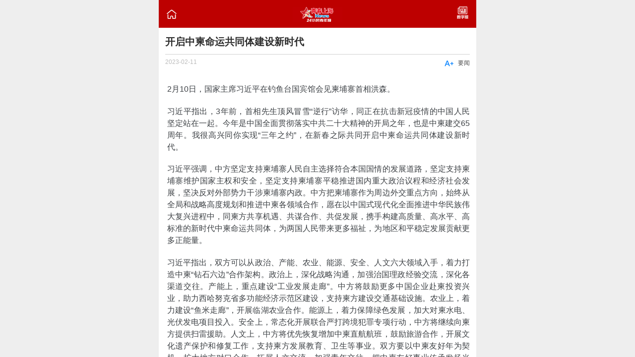

--- FILE ---
content_type: text/html
request_url: http://www.why.com.cn/wx/article/2023/03/03/16760817911082768939.html
body_size: 18877
content:
<!DOCTYPE html>
<html>
  <head>
    <meta charset="utf-8">
    <meta http-equiv="X-UA-Compatible" content="IE=edge">
    <title>开启中柬命运共同体建设新时代</title>
    <meta name="viewport" content="initial-scale=1, maximum-scale=1">
<!--     <link rel="shortcut icon" href="/favicon.ico"> -->
    <meta name="apple-mobile-web-app-capable" content="yes">
    <meta name="apple-mobile-web-app-status-bar-style" content="black">

    <link rel="stylesheet" href="http://wx.youthdaily.cn/Public/css/light7.css">
    <link rel="stylesheet" href="http://wx.youthdaily.cn/Public/css/custom.css">
	<link rel="stylesheet" href="http://wx.youthdaily.cn/Public/fonts/iconfont.css">
  </head>
  <body>
    <div class="pageall page" id="Mainpage">
    <!-- 返回顶部 -->
    <a class="icon icon-me goTop"><i class="iconfont" style="color:#C5C5C5;font-size:1.5rem;">&#xe674;</i></a>
	<!--返回上一页-->
	<!-- <a class="icon icon-me goBack"><i class="iconfont" style="color:#C5C5C5;font-size:1.7rem;">&#xe71f;</i></a> -->
    <header class="bar bar-nav">
	  <a href="http://www.why.com.cn/wx/page/home.html" class="icon icon-me pull-left external"><i class="iconfont" style="color:#FFFFFF;font-size:22px;">&#xe6b8;</i></a>
	  <a href="http://www.why.com.cn/wx/page/home.html" class="external title" style="height:2.2rem;line-height:2.2rem;"><img src="http://wx.youthdaily.cn/Public/img/logoW.png" alt="" style="vertical-align:middle;width:100px;"></a>
      <a href="http://www.why.com.cn/epaper/webphone/qnb/paperindex.htm" class="icon icon-me pull-right external"><img src="http://wx.youthdaily.cn/Public/img/SZB.png" width="25px;" alt=""></a>
    </header>
      <div class="content">
        <div class="buttons-tab navSH">
          <ul>
          <li><a href="http://www.why.com.cn/wx/page/home.html" class="button external" ><i class="iconfont" style="font-size:18px;">&#xe6b8;</i> 首页</a></li>
           
				<li><a href="http://www.why.com.cn/wx/page/column1.html" class="button external" target="_self"><i class="iconfont" style="font-size:18px;">⑦</i>视频</a></li> 
				<li><a href="http://www.why.com.cn/wx/page/column2.html" class="button external" target="_self"><i class="iconfont" style="font-size:18px;">&#xe647;</i>要闻</a></li> 
				<li><a href="http://www.why.com.cn/wx/page/column3.html" class="button external" target="_self"><i class="iconfont" style="font-size:18px;">&#xe692;</i>青年</a></li> 
				<li><a href="http://www.why.com.cn/wx/page/column4.html" class="button external" target="_self"><i class="iconfont" style="font-size:18px;">&#xe606;</i>上海</a></li> 
				<li><a href="http://www.why.com.cn/wx/page/column5.html" class="button external" target="_self"><i class="iconfont" style="font-size:18px;">&#xe615;</i>生活</a></li> 
				<li><a href="http://www.why.com.cn/wx/page/column6.html" class="button external" target="_self"><i class="iconfont" style="font-size:18px;">&#xe617;</i>教育</a></li> 
				<li><a href="http://www.why.com.cn/wx/page/column7.html" class="button external" target="_self"><i class="iconfont" style="font-size:18px;">&#xe6aa;</i>时政</a></li> 
				<li><a href="http://www.why.com.cn/wx/page/column8.html" class="button external" target="_self"><i class="iconfont" style="font-size:18px;">&#xee42;</i>文体</a></li> 
				<li><a href="http://www.why.com.cn/wx/page/column9.html" class="button external" target="_self"><i class="iconfont" style="font-size:18px;">&#xe66d;</i>专题</a></li>		  </ul>
        </div>

        <div class="content-padded mainP">
          <h5 id="title">开启中柬命运共同体建设新时代</h5>
          <div class="dateTips">
            <span class="riqi">2023-02-11</span>
			<span class="TipTxt pull-right" style="font-size:12px;margin-top:2px;">要闻</span>
            <span class="pull-right fontBig" style="margin-right:8px;color:#0080FF;line-height:1rem;cursor:pointer;"><i class="iconfont" style="font-size:20px;">&#xe611;</i></span>
          </div>
          <!-- <div class="mainImg">
            <img src="img/a01.jpg" width="100%" height="230px;" alt="">
          </div> -->
          <div class="neirong">
            <p></p><p style="text-align:justify;">2月10日，国家主席习近平在钓鱼台国宾馆会见柬埔寨首相洪森。</p><p style="text-align:justify;">习近平指出，3年前，首相先生顶风冒雪“逆行”访华，同正在抗击新冠疫情的中国人民坚定站在一起。今年是中国全面贯彻落实中共二十大精神的开局之年，也是中柬建交65周年。我很高兴同你实现“三年之约”，在新春之际共同开启中柬命运共同体建设新时代。</p><p style="text-align:justify;">习近平强调，中方坚定支持柬埔寨人民自主选择符合本国国情的发展道路，坚定支持柬埔寨维护国家主权和安全，坚定支持柬埔寨平稳推进国内重大政治议程和经济社会发展，坚决反对外部势力干涉柬埔寨内政。中方把柬埔寨作为周边外交重点方向，始终从全局和战略高度规划和推进中柬各领域合作，愿在以中国式现代化全面推进中华民族伟大复兴进程中，同柬方共享机遇、共谋合作、共促发展，携手构建高质量、高水平、高标准的新时代中柬命运共同体，为两国人民带来更多福祉，为地区和平稳定发展贡献更多正能量。</p><p style="text-align:justify;">习近平指出，双方可以从政治、产能、农业、能源、安全、人文六大领域入手，着力打造中柬“钻石六边”合作架构。政治上，深化战略沟通，加强治国理政经验交流，深化各渠道交往。产能上，重点建设“工业发展走廊”。中方将鼓励更多中国企业赴柬投资兴业，助力西哈努克省多功能经济示范区建设，支持柬方建设交通基础设施。农业上，着力建设“鱼米走廊”，开展临湖农业合作。能源上，着力保障绿色发展，加大对柬水电、光伏发电项目投入。安全上，常态化开展联合严打跨境犯罪专项行动，中方将继续向柬方提供扫雷援助。人文上，中方将优先恢复增加中柬直航航班，鼓励旅游合作，开展文化遗产保护和修复工作，支持柬方发展教育、卫生等事业。双方要以中柬友好年为契机，扩大地方对口合作，拓展人文交流，加强青年交往，把中柬友好事业传承发扬光大。</p><p style="text-align:justify;">洪森表示，很高兴成为中国春节后接待的首位外国领导人。无论是3年前的那次访问，还是此访，我都希望传递柬埔寨人民始终同中国人民坚定站在一起的明确信息。柬方钦佩中国取得的伟大发展成就，相信在习近平主席领导下，中国将如期实现全面建成社会主义现代化强国目标。感谢中方坚定支持柬埔寨人民选择符合自身国情的发展道路，在柬面临新冠疫情等困难时及时提供宝贵支持帮助。柬方坚定奉行一个中国政策，坚决支持中方维护国家主权、安全、发展利益，坚定支持中国“一国两制”方针，坚决反对任何外部势力在涉港、涉疆、涉藏等问题上干涉中国内政。我完全赞同中方有关推进“钻石六边”合作架构的设想。柬方希望以柬中建交65周年为契机，进一步巩固柬中铁杆友谊，深化治党治国理政经验交流和各领域务实合作，积极打造“工业发展走廊”和“鱼米走廊”，推动柬中全面战略合作伙伴关系取得更多成果，共同构建柬中命运共同体。柬方愿继续积极促进东盟同中国关系发展。中方提出的共建“一带一路”倡议、全球发展倡议和全球安全倡议，对维护世界和平、促进共同发展意义重大，柬方积极支持并参与。</p><p style="text-align:justify;">双方还就共同关心的问题交换意见。习近平强调，发展不是少数国家的权利，搞意识形态对抗，把经贸科技交流政治化、武器化，强推“脱钩断链”，遏制打压别国发展，要求地区国家选边站队，是强权霸权行径，不得人心。中方站在历史正确的一边，将坚决维护国家主权、安全、发展利益，维护国际公平正义。</p><p style="text-align:justify;">会见结束后，习近平为洪森举行了宴会。</p><p style="text-align:justify;">王毅、何立峰等参加上述活动。</p><p style="text-align:justify;"><b>据新华社电</b></p><p style="text-align:justify;"></p>			<p class="bottomline" style="margin-top:10px;border-bottom: 1px solid #CECECE"></p>
												<p>来源:青年报</p>          </div>
        </div>
        <!-- <a href="#" class="NrButton button">阅读全文</a> -->
		 <a href="#" class="NrButton button aaa" id="back" style="margin-top:10px;">返回上页</a>
		 <a href="#" class="NrButton button aaa" id="backHome" style="margin-top:10px;">回到首页</a>
       <!--  <p class="buttons-row FxDz">
          <a href="#" class="button button-round" onClick="toshare()">分享<i class="iconfont" style="font-size:18px;">&#xe6eb;</i></a>
          <a href="#" class="button button-round Dzan03">点赞 <i class="iconfont" style="font-size:18px;">&#xe644;</i><span class="DzSz03">21</span></a>
        </p> -->

        <ul class="XGTJ">
          <li><p></p></li>
          <li>相关推荐</li>
          <li><p></p></li>
        </ul>

        <div class="list-block media-list" style="margin:0;">
          <ul style="border:none;">
           <li>
              <a href="http://www.why.com.cn/wx/article/2023/03/02/16777610641192067989.html" class="external">
                <div class="item-content">
				  <div class="item-media"><img src="http://wx.youthdaily.cn:8000/16777610641192067989/images/zgjegZ5I.jpg" style='width:4.5rem;height:3.5rem;'></div>                  <div class="item-inner" style="margin-left:0.5rem;border-bottom:none;">
                    <div class="item-title-row">
                      <div class="item-title hasimg">连任在沪全国政协委员今启程赴京，他们关心哪些话题？</div>
                    </div>
                    <div class="item-subtitle"><span>2023-03-02</span><span class="TipTxt pull-right">上海</span></div>
                  </div>
                </div>
              </a>
            </li><li>
              <a href="http://www.why.com.cn/wx/article/2023/03/02/16777602881318599097.html" class="external">
                <div class="item-content">
				  <div class="item-media"><img src="http://wx.youthdaily.cn:8000/16777602881318599097/images/qe6eCitk.jpg" style='width:4.5rem;height:3.5rem;'></div>                  <div class="item-inner" style="margin-left:0.5rem;border-bottom:none;">
                    <div class="item-title-row">
                      <div class="item-title hasimg">成立“新时代雷锋”联盟，发布服务清单，这场联组学习会精彩纷呈</div>
                    </div>
                    <div class="item-subtitle"><span>2023-03-02</span><span class="TipTxt pull-right">上海</span></div>
                  </div>
                </div>
              </a>
            </li><li>
              <a href="http://www.why.com.cn/wx/article/2023/03/02/16777573821109737047.html" class="external">
                <div class="item-content">
				  <div class="item-media"><img src="http://wx.youthdaily.cn:8000/16777573821109737047/images/uodJb1Xg.jpg" style='width:4.5rem;height:3.5rem;'></div>                  <div class="item-inner" style="margin-left:0.5rem;border-bottom:none;">
                    <div class="item-title-row">
                      <div class="item-title hasimg">感受一下什么叫演出市场“小阳春”！世界级名家名团齐聚东艺</div>
                    </div>
                    <div class="item-subtitle"><span>2023-03-02</span><span class="TipTxt pull-right">文体</span></div>
                  </div>
                </div>
              </a>
            </li>          </ul>
        </div><!--list-block结束 -->

        <div class="footWZ">
        <h4>青年报社 版权所有</h4>
        <ul>
          <li><a href="http://bszs.conac.cn/sitename?method=show&id=5491C33B01B46A84E053012819ACB2D4" target="_blank" class="external"><img src="http://wx.youthdaily.cn/Public/img/blue.png" alt="" width="30px" height="30px"></a></li>
          <li><a href="https://beian.miit.gov.cn/" target="_blank" class="HBH external"><p>沪ICP备</p><p style="margin-top:-3px;">2021015268号</p></a></li>
          <li><a href="http://www.shjbzx.cn" target="_blank" class="external"><img src="http://wx.youthdaily.cn/Public/img/foot02.png" alt="" width="80px"></a></li>
          <li><a href="http://www.beian.gov.cn/portal/registerSystemInfo?recordcode=31010602000200" target="_blank" class="external"><img src="http://wx.youthdaily.cn/Public/img/foot03.png" alt="" width="80px"></a></li>
        </ul>
        <div class="clearfloat"></div>
        <div class="WZD">广告热线：021-61173717 | 违法和不良信息举报电话：021-61177819 / 61177827　举报邮箱：services@why.com.cn &nbsp;&nbsp;&nbsp;测试版</div>
      </div>

      </div><!-- content -->
      <!-- 分享 -->
      <div class="am-share">
        <h3 class="am-share-title">分享到</h3>
        <ul class="am-share-sns">
          <li><a href="#" class="external"> <img src="http://wx.youthdaily.cn/Public/img/weixin.png" alt=""> <span>微信</span> </a> </li>
          <li><a href="#"> <img src="http://wx.youthdaily.cn/Public/img/weibo.png" alt=""> <span>新浪微博</span> </a> </li>
        </ul>
        <div class="am-share-footer"><button class="share_btn">取消</button></div>
      </div>
    </div>
<!-- 侧栏 -->
<!-- 百度统计 -->
<script>
var _hmt = _hmt || [];
(function() {
  var hm = document.createElement("script");
  hm.src = "https://hm.baidu.com/hm.js?45d9ec4958f36305270c8b46ed585e75";
  var s = document.getElementsByTagName("script")[0]; 
  s.parentNode.insertBefore(hm, s);
})();
</script>  
<!-- 你的html代码 -->
  <script type='text/javascript' src='http://wx.youthdaily.cn/Public/js/jquery-3.3.1.min.js' charset='utf-8'></script>
  <script type='text/javascript' src='http://wx.youthdaily.cn/Public/js/light7.min.js' charset='utf-8'></script>
  <script type='text/javascript' src='http://wx.youthdaily.cn/Public/js/custom.js' charset='utf-8'></script>
  <script type="text/javascript" src="http://res.wx.qq.com/open/js/jweixin-1.4.0.js"></script>
  <script>
var url=window.location.href;
var url_encode=encodeURIComponent(url);
var noncestr; 
var timestamp=new Date().getSeconds();
var signature;
window.onload=function(){
		//微信分享
		noncestr=createNoncestr();
		var data="noncestr="+noncestr+"&timestamp="+timestamp+"&url="+url_encode;
		var title=$("#title").html();
		$.ajax({
			async: false,
			type: "POST",
			url:'http://www.why.com.cn/wx/sign/sendsignatrue.asp',
			data:data,
			dataType: "text",
			success: function(msg){
				signature=msg;
				}
			});
		wx.config({
			debug: false, // 开启调试模式,调用的所有api的返回值会在客户端alert出来，若要查看传入的参数，可以在pc端打开，参数信息会通过log打出，仅在pc端时才会打印。
			appId: 'wxf78250c0344cb899', // 必填，公众号的唯一标识
			timestamp:timestamp, // 必填，生成签名的时间戳
			nonceStr: noncestr, // 必填，生成签名的随机串
			signature: signature,// 必填，签名
			jsApiList: [
						'onMenuShareTimeline',//分享到朋友圈
						'onMenuShareAppMessage'  //  分享到朋友接口
						] // 必填，需要使用的JS接口列表
		});

		wx.ready(function(){   //需在用户可能点击分享按钮前就先调用
		   var shareData={
			"imgUrl":"http://www.why.com.cn/test/logo.png",    // 分享显示的缩略图地址
			"link":url,    // 分享地址
			"desc":"24小时青年报",   // 分享描述
		   "title":title
		   };  // 分享标题
		   
			wx.onMenuShareAppMessage(shareData); 
			wx.onMenuShareTimeline(shareData); 
			wx.error(function(res){
				console.log("errorMSG:"+res);
				});

		});
		
      /*$(".NrButton").click(function() {
        if ($(".neirong").css('overflow')=='hidden'){
          $(".neirong").css({'overflow':'visible','height':'auto'});
          $(this).html('收起内容');
        }else{
		  $(".neirong").css({'overflow':'hidden','height':'800px'});
          $(this).html('阅读全文');
        }
      });*/

      $(".Dzan03").one("click",function(){
        var nrsz = $(".DzSz03").html();
        $(".Dzan03>i").html("&#xe6ce;").css({'color':'#0080FF',});
        $(".DzSz03").html(parseInt(nrsz)+1).css({'color':'#0080FF',});;
      }) ;

      //导航点击出现
      var $navSH = $(".navSH");
      var $mainP = $(".mainP");
      $navSH.hide();
      $(".navShow").click(function() {
        if($navSH.is(":hidden")){
          $navSH.fadeIn();
          $mainP.css({'margin-top':'4.5rem',});
          $(".navShow i").html("&#xe61a;");
        }else{
          $navSH.fadeOut();
          $mainP.css({'margin-top':'0.5rem',});
          $(".navShow i").html("&#xe609;");
        }
      });

      //字体变大缩小
      $(".fontBig").click(function() {
        var s_size = $(".neirong p").css("font-size");
        var s_number = parseFloat(s_size);
        if(s_number<17)
          {
            var newSize = s_number+4;
            $(".neirong p").css("font-size", newSize);
            $(".fontBig i").html("&#xe60d;");
          }
          else{
            var newSize = s_number-4;
            $(".neirong p").css("font-size", newSize);
            $(".fontBig i").html("&#xe611;");
          }
      });
	  
	  //回到顶部滚动监听
	  $(".content").scroll(function(){
        if ($(".content").scrollTop()>100){
          $(".goTop").fadeIn();
      }
      else
      {
          $(".goTop").fadeOut();
      }
      });
      $(".goTop").click(function(){
          $('.content').animate({scrollTop:0},500);
          return false;
      });
	  
	  $("#back").click(function(){
		window.location.href=document.referrer;
	  });
	  
	  $("#backHome").click(function(){
		window.location.href="http://www.why.com.cn/wx/page/home.html";
	  });
	  
}

function createNoncestr(){
	var str= "abcdefghijklmnopqrstuvwxyzABCDEFGHIJKLMNOPQRSTUVWXYZ0123456789";
	var randomStr="";
	for (var i=0;i<16;i++) {
		 randomStr+=str.substr(Math.round((Math.random() * 10)),1);
	 }
	 return randomStr;
}
</script>
</body>
</html>

--- FILE ---
content_type: text/html
request_url: http://www.why.com.cn/wx/sign/sendsignatrue.asp
body_size: 107
content:
39d3372fc373cd80aaf1b9814186e1a2d2d8d22e